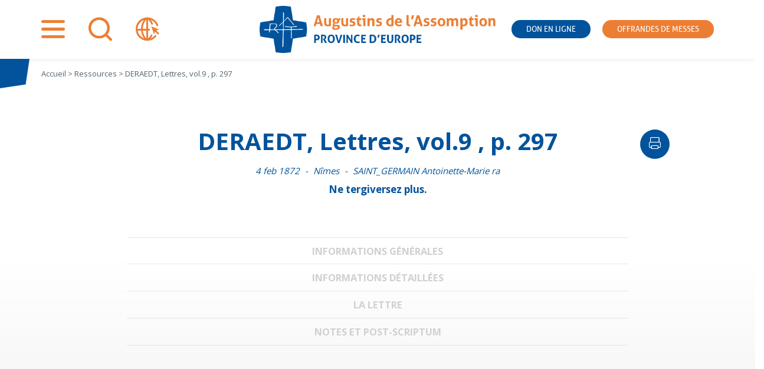

--- FILE ---
content_type: text/html; charset=UTF-8
request_url: https://www.assomption.org/lettre/b03476/
body_size: 13296
content:
<!doctype html>
<html lang="fr-FR">

<head>
	<meta charset="UTF-8">
	<meta name="viewport" content="width=device-width, initial-scale=1">
	<link rel="profile" href="https://gmpg.org/xfn/11">
	<link rel="preconnect" href="https://fonts.gstatic.com">
	

	<meta name='robots' content='index, follow, max-image-preview:large, max-snippet:-1, max-video-preview:-1' />
<meta name="dlm-version" content="5.1.6">
<!-- Google Tag Manager for WordPress by gtm4wp.com -->
<script data-cfasync="false" data-pagespeed-no-defer>
	var gtm4wp_datalayer_name = "dataLayer";
	var dataLayer = dataLayer || [];
</script>
<!-- End Google Tag Manager for WordPress by gtm4wp.com -->
	<!-- This site is optimized with the Yoast SEO plugin v26.7 - https://yoast.com/wordpress/plugins/seo/ -->
	<title>DERAEDT, Lettres, vol.9 , p. 297 - Assomption</title>
<link data-rocket-preload as="style" href="https://fonts.googleapis.com/css2?family=Open+Sans:wght@400;700&#038;display=swap" rel="preload">
<link href="https://fonts.googleapis.com/css2?family=Open+Sans:wght@400;700&#038;display=swap" media="print" onload="this.media=&#039;all&#039;" rel="stylesheet">
<noscript data-wpr-hosted-gf-parameters=""><link rel="stylesheet" href="https://fonts.googleapis.com/css2?family=Open+Sans:wght@400;700&#038;display=swap"></noscript>
	<link rel="canonical" href="https://www.assomption.org/lettre/b03476/" />
	<meta property="og:locale" content="fr_FR" />
	<meta property="og:type" content="article" />
	<meta property="og:title" content="DERAEDT, Lettres, vol.9 , p. 297 - Assomption" />
	<meta property="og:description" content="Ne tergiversez plus." />
	<meta property="og:url" content="https://www.assomption.org/lettre/b03476/" />
	<meta property="og:site_name" content="Assomption" />
	<meta property="article:modified_time" content="2020-12-04T13:22:26+00:00" />
	<meta name="twitter:card" content="summary_large_image" />
	<script type="application/ld+json" class="yoast-schema-graph">{"@context":"https://schema.org","@graph":[{"@type":"WebPage","@id":"https://www.assomption.org/lettre/b03476/","url":"https://www.assomption.org/lettre/b03476/","name":"DERAEDT, Lettres, vol.9 , p. 297 - Assomption","isPartOf":{"@id":"https://www.assomption.org/#website"},"datePublished":"2020-12-04T13:22:20+00:00","dateModified":"2020-12-04T13:22:26+00:00","breadcrumb":{"@id":"https://www.assomption.org/lettre/b03476/#breadcrumb"},"inLanguage":"fr-FR","potentialAction":[{"@type":"ReadAction","target":["https://www.assomption.org/lettre/b03476/"]}]},{"@type":"BreadcrumbList","@id":"https://www.assomption.org/lettre/b03476/#breadcrumb","itemListElement":[{"@type":"ListItem","position":1,"name":"Accueil","item":"https://www.assomption.org/"},{"@type":"ListItem","position":2,"name":"DERAEDT, Lettres, vol.9 , p. 297"}]},{"@type":"WebSite","@id":"https://www.assomption.org/#website","url":"https://www.assomption.org/","name":"Assomption","description":"","publisher":{"@id":"https://www.assomption.org/#organization"},"potentialAction":[{"@type":"SearchAction","target":{"@type":"EntryPoint","urlTemplate":"https://www.assomption.org/?s={search_term_string}"},"query-input":{"@type":"PropertyValueSpecification","valueRequired":true,"valueName":"search_term_string"}}],"inLanguage":"fr-FR"},{"@type":"Organization","@id":"https://www.assomption.org/#organization","name":"Les Augustins de l'Assomption","url":"https://www.assomption.org/","logo":{"@type":"ImageObject","inLanguage":"fr-FR","@id":"https://www.assomption.org/#/schema/logo/image/","url":"https://www.assomption.org/wp-content/uploads/2020/12/logo.png","contentUrl":"https://www.assomption.org/wp-content/uploads/2020/12/logo.png","width":605,"height":121,"caption":"Les Augustins de l'Assomption"},"image":{"@id":"https://www.assomption.org/#/schema/logo/image/"}}]}</script>
	<!-- / Yoast SEO plugin. -->


<link rel='dns-prefetch' href='//hcaptcha.com' />
<link href='https://fonts.gstatic.com' crossorigin rel='preconnect' />
<link rel="alternate" type="application/rss+xml" title="Assomption &raquo; Flux" href="https://www.assomption.org/feed/" />
<link rel="alternate" type="application/rss+xml" title="Assomption &raquo; Flux des commentaires" href="https://www.assomption.org/comments/feed/" />
<link rel="alternate" type="application/rss+xml" title="Assomption &raquo; DERAEDT, Lettres, vol.9 , p. 297 Flux des commentaires" href="https://www.assomption.org/lettre/b03476/feed/" />
<link rel="alternate" title="oEmbed (JSON)" type="application/json+oembed" href="https://www.assomption.org/wp-json/oembed/1.0/embed?url=https%3A%2F%2Fwww.assomption.org%2Flettre%2Fb03476%2F" />
<link rel="alternate" title="oEmbed (XML)" type="text/xml+oembed" href="https://www.assomption.org/wp-json/oembed/1.0/embed?url=https%3A%2F%2Fwww.assomption.org%2Flettre%2Fb03476%2F&#038;format=xml" />
<style id='wp-img-auto-sizes-contain-inline-css'>
img:is([sizes=auto i],[sizes^="auto," i]){contain-intrinsic-size:3000px 1500px}
/*# sourceURL=wp-img-auto-sizes-contain-inline-css */
</style>
<style id='wp-emoji-styles-inline-css'>

	img.wp-smiley, img.emoji {
		display: inline !important;
		border: none !important;
		box-shadow: none !important;
		height: 1em !important;
		width: 1em !important;
		margin: 0 0.07em !important;
		vertical-align: -0.1em !important;
		background: none !important;
		padding: 0 !important;
	}
/*# sourceURL=wp-emoji-styles-inline-css */
</style>
<link rel='stylesheet' id='wp-block-library-css' href='https://www.assomption.org/wp-includes/css/dist/block-library/style.min.css?ver=6.9' media='all' />
<style id='wp-block-paragraph-inline-css'>
.is-small-text{font-size:.875em}.is-regular-text{font-size:1em}.is-large-text{font-size:2.25em}.is-larger-text{font-size:3em}.has-drop-cap:not(:focus):first-letter{float:left;font-size:8.4em;font-style:normal;font-weight:100;line-height:.68;margin:.05em .1em 0 0;text-transform:uppercase}body.rtl .has-drop-cap:not(:focus):first-letter{float:none;margin-left:.1em}p.has-drop-cap.has-background{overflow:hidden}:root :where(p.has-background){padding:1.25em 2.375em}:where(p.has-text-color:not(.has-link-color)) a{color:inherit}p.has-text-align-left[style*="writing-mode:vertical-lr"],p.has-text-align-right[style*="writing-mode:vertical-rl"]{rotate:180deg}
/*# sourceURL=https://www.assomption.org/wp-includes/blocks/paragraph/style.min.css */
</style>
<style id='global-styles-inline-css'>
:root{--wp--preset--aspect-ratio--square: 1;--wp--preset--aspect-ratio--4-3: 4/3;--wp--preset--aspect-ratio--3-4: 3/4;--wp--preset--aspect-ratio--3-2: 3/2;--wp--preset--aspect-ratio--2-3: 2/3;--wp--preset--aspect-ratio--16-9: 16/9;--wp--preset--aspect-ratio--9-16: 9/16;--wp--preset--color--black: #000000;--wp--preset--color--cyan-bluish-gray: #abb8c3;--wp--preset--color--white: #ffffff;--wp--preset--color--pale-pink: #f78da7;--wp--preset--color--vivid-red: #cf2e2e;--wp--preset--color--luminous-vivid-orange: #ff6900;--wp--preset--color--luminous-vivid-amber: #fcb900;--wp--preset--color--light-green-cyan: #7bdcb5;--wp--preset--color--vivid-green-cyan: #00d084;--wp--preset--color--pale-cyan-blue: #8ed1fc;--wp--preset--color--vivid-cyan-blue: #0693e3;--wp--preset--color--vivid-purple: #9b51e0;--wp--preset--gradient--vivid-cyan-blue-to-vivid-purple: linear-gradient(135deg,rgb(6,147,227) 0%,rgb(155,81,224) 100%);--wp--preset--gradient--light-green-cyan-to-vivid-green-cyan: linear-gradient(135deg,rgb(122,220,180) 0%,rgb(0,208,130) 100%);--wp--preset--gradient--luminous-vivid-amber-to-luminous-vivid-orange: linear-gradient(135deg,rgb(252,185,0) 0%,rgb(255,105,0) 100%);--wp--preset--gradient--luminous-vivid-orange-to-vivid-red: linear-gradient(135deg,rgb(255,105,0) 0%,rgb(207,46,46) 100%);--wp--preset--gradient--very-light-gray-to-cyan-bluish-gray: linear-gradient(135deg,rgb(238,238,238) 0%,rgb(169,184,195) 100%);--wp--preset--gradient--cool-to-warm-spectrum: linear-gradient(135deg,rgb(74,234,220) 0%,rgb(151,120,209) 20%,rgb(207,42,186) 40%,rgb(238,44,130) 60%,rgb(251,105,98) 80%,rgb(254,248,76) 100%);--wp--preset--gradient--blush-light-purple: linear-gradient(135deg,rgb(255,206,236) 0%,rgb(152,150,240) 100%);--wp--preset--gradient--blush-bordeaux: linear-gradient(135deg,rgb(254,205,165) 0%,rgb(254,45,45) 50%,rgb(107,0,62) 100%);--wp--preset--gradient--luminous-dusk: linear-gradient(135deg,rgb(255,203,112) 0%,rgb(199,81,192) 50%,rgb(65,88,208) 100%);--wp--preset--gradient--pale-ocean: linear-gradient(135deg,rgb(255,245,203) 0%,rgb(182,227,212) 50%,rgb(51,167,181) 100%);--wp--preset--gradient--electric-grass: linear-gradient(135deg,rgb(202,248,128) 0%,rgb(113,206,126) 100%);--wp--preset--gradient--midnight: linear-gradient(135deg,rgb(2,3,129) 0%,rgb(40,116,252) 100%);--wp--preset--font-size--small: 13px;--wp--preset--font-size--medium: 20px;--wp--preset--font-size--large: 36px;--wp--preset--font-size--x-large: 42px;--wp--preset--spacing--20: 0.44rem;--wp--preset--spacing--30: 0.67rem;--wp--preset--spacing--40: 1rem;--wp--preset--spacing--50: 1.5rem;--wp--preset--spacing--60: 2.25rem;--wp--preset--spacing--70: 3.38rem;--wp--preset--spacing--80: 5.06rem;--wp--preset--shadow--natural: 6px 6px 9px rgba(0, 0, 0, 0.2);--wp--preset--shadow--deep: 12px 12px 50px rgba(0, 0, 0, 0.4);--wp--preset--shadow--sharp: 6px 6px 0px rgba(0, 0, 0, 0.2);--wp--preset--shadow--outlined: 6px 6px 0px -3px rgb(255, 255, 255), 6px 6px rgb(0, 0, 0);--wp--preset--shadow--crisp: 6px 6px 0px rgb(0, 0, 0);}:where(.is-layout-flex){gap: 0.5em;}:where(.is-layout-grid){gap: 0.5em;}body .is-layout-flex{display: flex;}.is-layout-flex{flex-wrap: wrap;align-items: center;}.is-layout-flex > :is(*, div){margin: 0;}body .is-layout-grid{display: grid;}.is-layout-grid > :is(*, div){margin: 0;}:where(.wp-block-columns.is-layout-flex){gap: 2em;}:where(.wp-block-columns.is-layout-grid){gap: 2em;}:where(.wp-block-post-template.is-layout-flex){gap: 1.25em;}:where(.wp-block-post-template.is-layout-grid){gap: 1.25em;}.has-black-color{color: var(--wp--preset--color--black) !important;}.has-cyan-bluish-gray-color{color: var(--wp--preset--color--cyan-bluish-gray) !important;}.has-white-color{color: var(--wp--preset--color--white) !important;}.has-pale-pink-color{color: var(--wp--preset--color--pale-pink) !important;}.has-vivid-red-color{color: var(--wp--preset--color--vivid-red) !important;}.has-luminous-vivid-orange-color{color: var(--wp--preset--color--luminous-vivid-orange) !important;}.has-luminous-vivid-amber-color{color: var(--wp--preset--color--luminous-vivid-amber) !important;}.has-light-green-cyan-color{color: var(--wp--preset--color--light-green-cyan) !important;}.has-vivid-green-cyan-color{color: var(--wp--preset--color--vivid-green-cyan) !important;}.has-pale-cyan-blue-color{color: var(--wp--preset--color--pale-cyan-blue) !important;}.has-vivid-cyan-blue-color{color: var(--wp--preset--color--vivid-cyan-blue) !important;}.has-vivid-purple-color{color: var(--wp--preset--color--vivid-purple) !important;}.has-black-background-color{background-color: var(--wp--preset--color--black) !important;}.has-cyan-bluish-gray-background-color{background-color: var(--wp--preset--color--cyan-bluish-gray) !important;}.has-white-background-color{background-color: var(--wp--preset--color--white) !important;}.has-pale-pink-background-color{background-color: var(--wp--preset--color--pale-pink) !important;}.has-vivid-red-background-color{background-color: var(--wp--preset--color--vivid-red) !important;}.has-luminous-vivid-orange-background-color{background-color: var(--wp--preset--color--luminous-vivid-orange) !important;}.has-luminous-vivid-amber-background-color{background-color: var(--wp--preset--color--luminous-vivid-amber) !important;}.has-light-green-cyan-background-color{background-color: var(--wp--preset--color--light-green-cyan) !important;}.has-vivid-green-cyan-background-color{background-color: var(--wp--preset--color--vivid-green-cyan) !important;}.has-pale-cyan-blue-background-color{background-color: var(--wp--preset--color--pale-cyan-blue) !important;}.has-vivid-cyan-blue-background-color{background-color: var(--wp--preset--color--vivid-cyan-blue) !important;}.has-vivid-purple-background-color{background-color: var(--wp--preset--color--vivid-purple) !important;}.has-black-border-color{border-color: var(--wp--preset--color--black) !important;}.has-cyan-bluish-gray-border-color{border-color: var(--wp--preset--color--cyan-bluish-gray) !important;}.has-white-border-color{border-color: var(--wp--preset--color--white) !important;}.has-pale-pink-border-color{border-color: var(--wp--preset--color--pale-pink) !important;}.has-vivid-red-border-color{border-color: var(--wp--preset--color--vivid-red) !important;}.has-luminous-vivid-orange-border-color{border-color: var(--wp--preset--color--luminous-vivid-orange) !important;}.has-luminous-vivid-amber-border-color{border-color: var(--wp--preset--color--luminous-vivid-amber) !important;}.has-light-green-cyan-border-color{border-color: var(--wp--preset--color--light-green-cyan) !important;}.has-vivid-green-cyan-border-color{border-color: var(--wp--preset--color--vivid-green-cyan) !important;}.has-pale-cyan-blue-border-color{border-color: var(--wp--preset--color--pale-cyan-blue) !important;}.has-vivid-cyan-blue-border-color{border-color: var(--wp--preset--color--vivid-cyan-blue) !important;}.has-vivid-purple-border-color{border-color: var(--wp--preset--color--vivid-purple) !important;}.has-vivid-cyan-blue-to-vivid-purple-gradient-background{background: var(--wp--preset--gradient--vivid-cyan-blue-to-vivid-purple) !important;}.has-light-green-cyan-to-vivid-green-cyan-gradient-background{background: var(--wp--preset--gradient--light-green-cyan-to-vivid-green-cyan) !important;}.has-luminous-vivid-amber-to-luminous-vivid-orange-gradient-background{background: var(--wp--preset--gradient--luminous-vivid-amber-to-luminous-vivid-orange) !important;}.has-luminous-vivid-orange-to-vivid-red-gradient-background{background: var(--wp--preset--gradient--luminous-vivid-orange-to-vivid-red) !important;}.has-very-light-gray-to-cyan-bluish-gray-gradient-background{background: var(--wp--preset--gradient--very-light-gray-to-cyan-bluish-gray) !important;}.has-cool-to-warm-spectrum-gradient-background{background: var(--wp--preset--gradient--cool-to-warm-spectrum) !important;}.has-blush-light-purple-gradient-background{background: var(--wp--preset--gradient--blush-light-purple) !important;}.has-blush-bordeaux-gradient-background{background: var(--wp--preset--gradient--blush-bordeaux) !important;}.has-luminous-dusk-gradient-background{background: var(--wp--preset--gradient--luminous-dusk) !important;}.has-pale-ocean-gradient-background{background: var(--wp--preset--gradient--pale-ocean) !important;}.has-electric-grass-gradient-background{background: var(--wp--preset--gradient--electric-grass) !important;}.has-midnight-gradient-background{background: var(--wp--preset--gradient--midnight) !important;}.has-small-font-size{font-size: var(--wp--preset--font-size--small) !important;}.has-medium-font-size{font-size: var(--wp--preset--font-size--medium) !important;}.has-large-font-size{font-size: var(--wp--preset--font-size--large) !important;}.has-x-large-font-size{font-size: var(--wp--preset--font-size--x-large) !important;}
/*# sourceURL=global-styles-inline-css */
</style>

<style id='classic-theme-styles-inline-css'>
/*! This file is auto-generated */
.wp-block-button__link{color:#fff;background-color:#32373c;border-radius:9999px;box-shadow:none;text-decoration:none;padding:calc(.667em + 2px) calc(1.333em + 2px);font-size:1.125em}.wp-block-file__button{background:#32373c;color:#fff;text-decoration:none}
/*# sourceURL=/wp-includes/css/classic-themes.min.css */
</style>
<link rel='stylesheet' id='wpml-blocks-css' href='https://www.assomption.org/wp-content/plugins/sitepress-multilingual-cms/dist/css/blocks/styles.css?ver=4.6.15' media='all' />
<link rel='stylesheet' id='wpml-legacy-dropdown-0-css' href='https://www.assomption.org/wp-content/plugins/sitepress-multilingual-cms/templates/language-switchers/legacy-dropdown/style.min.css?ver=1' media='all' />
<link rel='stylesheet' id='wpml-legacy-horizontal-list-0-css' href='https://www.assomption.org/wp-content/plugins/sitepress-multilingual-cms/templates/language-switchers/legacy-list-horizontal/style.min.css?ver=1' media='all' />
<style id='wpml-legacy-horizontal-list-0-inline-css'>
.wpml-ls-statics-footer a, .wpml-ls-statics-footer .wpml-ls-sub-menu a, .wpml-ls-statics-footer .wpml-ls-sub-menu a:link, .wpml-ls-statics-footer li:not(.wpml-ls-current-language) .wpml-ls-link, .wpml-ls-statics-footer li:not(.wpml-ls-current-language) .wpml-ls-link:link {color:#444444;background-color:#ffffff;}.wpml-ls-statics-footer a, .wpml-ls-statics-footer .wpml-ls-sub-menu a:hover,.wpml-ls-statics-footer .wpml-ls-sub-menu a:focus, .wpml-ls-statics-footer .wpml-ls-sub-menu a:link:hover, .wpml-ls-statics-footer .wpml-ls-sub-menu a:link:focus {color:#000000;background-color:#eeeeee;}.wpml-ls-statics-footer .wpml-ls-current-language > a {color:#444444;background-color:#ffffff;}.wpml-ls-statics-footer .wpml-ls-current-language:hover>a, .wpml-ls-statics-footer .wpml-ls-current-language>a:focus {color:#000000;background-color:#eeeeee;}
/*# sourceURL=wpml-legacy-horizontal-list-0-inline-css */
</style>
<link rel='stylesheet' id='email-before-download-css' href='https://www.assomption.org/wp-content/plugins/email-before-download/public/css/email-before-download-public.css?ver=6.9.8' media='all' />
<link rel='stylesheet' id='parent-style-css' href='https://www.assomption.org/wp-content/cache/background-css/1/www.assomption.org/wp-content/themes/assomption/style.css?ver=1717687956&wpr_t=1769046355' media='all' />
<link rel='stylesheet' id='assomption-style-css' href='https://www.assomption.org/wp-content/themes/institutionnel/style.css?ver=1698411064' media='all' />
<link rel='stylesheet' id='assomption-print-css' href='https://www.assomption.org/wp-content/themes/assomption/print.css?ver=1613133505' media='print' />
<script src="https://www.assomption.org/wp-includes/js/jquery/jquery.min.js?ver=3.7.1" id="jquery-core-js"></script>
<script src="https://www.assomption.org/wp-includes/js/jquery/jquery-migrate.min.js?ver=3.4.1" id="jquery-migrate-js"></script>
<script src="https://www.assomption.org/wp-content/plugins/ultimate-addons-for-gutenberg/assets/js/slick.min.js?ver=6.9" id="uagb-slick-js-js"></script>
<script id="wpgmza_data-js-extra">
var wpgmza_google_api_status = {"message":"Engine is not google-maps","code":"ENGINE_NOT_GOOGLE_MAPS"};
//# sourceURL=wpgmza_data-js-extra
</script>
<script data-minify="1" src="https://www.assomption.org/wp-content/cache/min/1/wp-content/plugins/wp-google-maps/wpgmza_data.js?ver=1752229338" id="wpgmza_data-js"></script>
<script src="https://www.assomption.org/wp-content/plugins/sitepress-multilingual-cms/templates/language-switchers/legacy-dropdown/script.min.js?ver=1" id="wpml-legacy-dropdown-0-js"></script>
<link rel="https://api.w.org/" href="https://www.assomption.org/wp-json/" /><link rel="alternate" title="JSON" type="application/json" href="https://www.assomption.org/wp-json/wp/v2/lettre/68084" /><link rel="EditURI" type="application/rsd+xml" title="RSD" href="https://www.assomption.org/xmlrpc.php?rsd" />
<meta name="generator" content="WordPress 6.9" />
<link rel='shortlink' href='https://www.assomption.org/?p=68084' />
<meta name="generator" content="WPML ver:4.6.15 stt:2,8;" />
<style>
.h-captcha{position:relative;display:block;margin-bottom:2rem;padding:0;clear:both}.h-captcha[data-size="normal"]{width:302px;height:76px}.h-captcha[data-size="compact"]{width:158px;height:138px}.h-captcha[data-size="invisible"]{display:none}.h-captcha iframe{z-index:1}.h-captcha::before{content:"";display:block;position:absolute;top:0;left:0;background:var(--wpr-bg-77e8afa9-2d6d-48d2-9868-b94910fac2de) no-repeat;border:1px solid #fff0;border-radius:4px;box-sizing:border-box}.h-captcha::after{content:"The hCaptcha loading is delayed until user interaction.";font-family:-apple-system,system-ui,BlinkMacSystemFont,"Segoe UI",Roboto,Oxygen,Ubuntu,"Helvetica Neue",Arial,sans-serif;font-size:10px;font-weight:500;position:absolute;top:0;bottom:0;left:0;right:0;box-sizing:border-box;color:#bf1722;opacity:0}.h-captcha:not(:has(iframe))::after{animation:hcap-msg-fade-in .3s ease forwards;animation-delay:2s}.h-captcha:has(iframe)::after{animation:none;opacity:0}@keyframes hcap-msg-fade-in{to{opacity:1}}.h-captcha[data-size="normal"]::before{width:302px;height:76px;background-position:93.8% 28%}.h-captcha[data-size="normal"]::after{width:302px;height:76px;display:flex;flex-wrap:wrap;align-content:center;line-height:normal;padding:0 75px 0 10px}.h-captcha[data-size="compact"]::before{width:158px;height:138px;background-position:49.9% 78.8%}.h-captcha[data-size="compact"]::after{width:158px;height:138px;text-align:center;line-height:normal;padding:24px 10px 10px 10px}.h-captcha[data-theme="light"]::before,body.is-light-theme .h-captcha[data-theme="auto"]::before,.h-captcha[data-theme="auto"]::before{background-color:#fafafa;border:1px solid #e0e0e0}.h-captcha[data-theme="dark"]::before,body.is-dark-theme .h-captcha[data-theme="auto"]::before,html.wp-dark-mode-active .h-captcha[data-theme="auto"]::before,html.drdt-dark-mode .h-captcha[data-theme="auto"]::before{background-image:var(--wpr-bg-6f745888-4d54-4765-8872-8dac5f6fa6a1);background-repeat:no-repeat;background-color:#333;border:1px solid #f5f5f5}@media (prefers-color-scheme:dark){.h-captcha[data-theme="auto"]::before{background-image:url(https://www.assomption.org/wp-content/plugins/hcaptcha-for-forms-and-more/assets/images/hcaptcha-div-logo-white.svg);background-repeat:no-repeat;background-color:#333;border:1px solid #f5f5f5}}.h-captcha[data-theme="custom"]::before{background-color:initial}.h-captcha[data-size="invisible"]::before,.h-captcha[data-size="invisible"]::after{display:none}.h-captcha iframe{position:relative}div[style*="z-index: 2147483647"] div[style*="border-width: 11px"][style*="position: absolute"][style*="pointer-events: none"]{border-style:none}
</style>

<!-- Google Tag Manager for WordPress by gtm4wp.com -->
<!-- GTM Container placement set to footer -->
<script data-cfasync="false" data-pagespeed-no-defer>
	var dataLayer_content = {"pagePostType":"lettre","pagePostType2":"single-lettre","pagePostAuthor":"admin"};
	dataLayer.push( dataLayer_content );
</script>
<script data-cfasync="false" data-pagespeed-no-defer>
(function(w,d,s,l,i){w[l]=w[l]||[];w[l].push({'gtm.start':
new Date().getTime(),event:'gtm.js'});var f=d.getElementsByTagName(s)[0],
j=d.createElement(s),dl=l!='dataLayer'?'&l='+l:'';j.async=true;j.src=
'//www.googletagmanager.com/gtm.js?id='+i+dl;f.parentNode.insertBefore(j,f);
})(window,document,'script','dataLayer','GTM-NLDZGQX');
</script>
<!-- End Google Tag Manager for WordPress by gtm4wp.com --><link rel="pingback" href="https://www.assomption.org/xmlrpc.php">		<style type="text/css">
					.site-title,
			.site-description {
				position: absolute;
				clip: rect(1px, 1px, 1px, 1px);
				}
					</style>
		<style>
span[data-name="hcap-cf7"] .h-captcha{margin-bottom:0}span[data-name="hcap-cf7"]~input[type="submit"],span[data-name="hcap-cf7"]~button[type="submit"]{margin-top:2rem}
</style>
<style id="uagb-style-conditional-extension">@media (min-width: 1025px){body .uag-hide-desktop.uagb-google-map__wrap,body .uag-hide-desktop{display:none !important}}@media (min-width: 768px) and (max-width: 1024px){body .uag-hide-tab.uagb-google-map__wrap,body .uag-hide-tab{display:none !important}}@media (max-width: 767px){body .uag-hide-mob.uagb-google-map__wrap,body .uag-hide-mob{display:none !important}}</style><link rel="icon" href="https://www.assomption.org/wp-content/uploads/2020/12/cropped-logo-32x32.png" sizes="32x32" />
<link rel="icon" href="https://www.assomption.org/wp-content/uploads/2020/12/cropped-logo-192x192.png" sizes="192x192" />
<link rel="apple-touch-icon" href="https://www.assomption.org/wp-content/uploads/2020/12/cropped-logo-180x180.png" />
<meta name="msapplication-TileImage" content="https://www.assomption.org/wp-content/uploads/2020/12/cropped-logo-270x270.png" />
<noscript><style id="rocket-lazyload-nojs-css">.rll-youtube-player, [data-lazy-src]{display:none !important;}</style></noscript><style id="wpr-lazyload-bg-container"></style><style id="wpr-lazyload-bg-exclusion"></style>
<noscript>
<style id="wpr-lazyload-bg-nostyle">.widget_rss.lacroix header::before{--wpr-bg-0edf22f8-424c-4fc9-9773-9cf73cd05578: url('https://www.la-croix.com/build/lacroix/images/logo-header.15d9a338.svg');}.widget_rss.lepelerin header::before{--wpr-bg-55bfc1e8-d624-421b-9117-4d6761d181b8: url('https://www.lepelerin.com/wp-content/uploads/2020/07/2019_Pelerin-Logotype-1.png');}.h-captcha::before{--wpr-bg-77e8afa9-2d6d-48d2-9868-b94910fac2de: url('https://www.assomption.org/wp-content/plugins/hcaptcha-for-forms-and-more/assets/images/hcaptcha-div-logo.svg');}.h-captcha[data-theme="dark"]::before,body.is-dark-theme .h-captcha[data-theme="auto"]::before,html.wp-dark-mode-active .h-captcha[data-theme="auto"]::before,html.drdt-dark-mode .h-captcha[data-theme="auto"]::before{--wpr-bg-6f745888-4d54-4765-8872-8dac5f6fa6a1: url('https://www.assomption.org/wp-content/plugins/hcaptcha-for-forms-and-more/assets/images/hcaptcha-div-logo-white.svg');}.h-captcha[data-theme="auto"]::before{--wpr-bg-652b651f-6b48-4aee-b650-e0be8379587b: url('https://www.assomption.org/wp-content/plugins/hcaptcha-for-forms-and-more/assets/images/hcaptcha-div-logo-white.svg');}</style>
</noscript>
<script type="application/javascript">const rocket_pairs = [{"selector":".widget_rss.lacroix header","style":".widget_rss.lacroix header::before{--wpr-bg-0edf22f8-424c-4fc9-9773-9cf73cd05578: url('https:\/\/www.la-croix.com\/build\/lacroix\/images\/logo-header.15d9a338.svg');}","hash":"0edf22f8-424c-4fc9-9773-9cf73cd05578","url":"https:\/\/www.la-croix.com\/build\/lacroix\/images\/logo-header.15d9a338.svg"},{"selector":".widget_rss.lepelerin header","style":".widget_rss.lepelerin header::before{--wpr-bg-55bfc1e8-d624-421b-9117-4d6761d181b8: url('https:\/\/www.lepelerin.com\/wp-content\/uploads\/2020\/07\/2019_Pelerin-Logotype-1.png');}","hash":"55bfc1e8-d624-421b-9117-4d6761d181b8","url":"https:\/\/www.lepelerin.com\/wp-content\/uploads\/2020\/07\/2019_Pelerin-Logotype-1.png"},{"selector":".h-captcha","style":".h-captcha::before{--wpr-bg-77e8afa9-2d6d-48d2-9868-b94910fac2de: url('https:\/\/www.assomption.org\/wp-content\/plugins\/hcaptcha-for-forms-and-more\/assets\/images\/hcaptcha-div-logo.svg');}","hash":"77e8afa9-2d6d-48d2-9868-b94910fac2de","url":"https:\/\/www.assomption.org\/wp-content\/plugins\/hcaptcha-for-forms-and-more\/assets\/images\/hcaptcha-div-logo.svg"},{"selector":".h-captcha[data-theme=\"dark\"],body.is-dark-theme .h-captcha[data-theme=\"auto\"],html.wp-dark-mode-active .h-captcha[data-theme=\"auto\"],html.drdt-dark-mode .h-captcha[data-theme=\"auto\"]","style":".h-captcha[data-theme=\"dark\"]::before,body.is-dark-theme .h-captcha[data-theme=\"auto\"]::before,html.wp-dark-mode-active .h-captcha[data-theme=\"auto\"]::before,html.drdt-dark-mode .h-captcha[data-theme=\"auto\"]::before{--wpr-bg-6f745888-4d54-4765-8872-8dac5f6fa6a1: url('https:\/\/www.assomption.org\/wp-content\/plugins\/hcaptcha-for-forms-and-more\/assets\/images\/hcaptcha-div-logo-white.svg');}","hash":"6f745888-4d54-4765-8872-8dac5f6fa6a1","url":"https:\/\/www.assomption.org\/wp-content\/plugins\/hcaptcha-for-forms-and-more\/assets\/images\/hcaptcha-div-logo-white.svg"},{"selector":".h-captcha[data-theme=\"auto\"]","style":".h-captcha[data-theme=\"auto\"]::before{--wpr-bg-652b651f-6b48-4aee-b650-e0be8379587b: url('https:\/\/www.assomption.org\/wp-content\/plugins\/hcaptcha-for-forms-and-more\/assets\/images\/hcaptcha-div-logo-white.svg');}","hash":"652b651f-6b48-4aee-b650-e0be8379587b","url":"https:\/\/www.assomption.org\/wp-content\/plugins\/hcaptcha-for-forms-and-more\/assets\/images\/hcaptcha-div-logo-white.svg"}]; const rocket_excluded_pairs = [];</script><meta name="generator" content="WP Rocket 3.20.3" data-wpr-features="wpr_lazyload_css_bg_img wpr_minify_js wpr_lazyload_images wpr_image_dimensions wpr_desktop" /></head>

<body class="wp-singular lettre-template-default single single-lettre postid-68084 wp-custom-logo wp-theme-assomption wp-child-theme-institutionnel no-sidebar">
		<div data-rocket-location-hash="54257ff4dc2eb7aae68fa23eb5f11e06" id="page" class="site">
		<a class="skip-link screen-reader-text"
			href="#primary">Aller au contenu</a>

		<header data-rocket-location-hash="fc409f86088b20b81d38a444febf083b" id="masthead" class="site-header">
			<div data-rocket-location-hash="5cd83cba399d508b78dc1100d7c0521b" class="site-branding">
			<a href="https://www.assomption.org/">
								<img width="605" height="121" src="data:image/svg+xml,%3Csvg%20xmlns='http://www.w3.org/2000/svg'%20viewBox='0%200%20605%20121'%3E%3C/svg%3E" data-lazy-src="https://www.assomption.org/wp-content/themes/institutionnel/logo/francais.png"><noscript><img width="605" height="121" src="https://www.assomption.org/wp-content/themes/institutionnel/logo/francais.png"></noscript>
							</a>
								<p class="site-title"><a href="https://www.assomption.org/"
						rel="home">Assomption</a></p>
							</div><!-- .site-branding -->

			<!-- ajout widget area -->
						<nav id="header-widget-area" class="header-widget widget-area" role="complementary">
				<div id="custom_html-2" class="widget_text widget-odd widget-first widget-1 shortcut-menu widget widget_custom_html"><div class="textwidget custom-html-widget"><ul>
	<li class="bt-popin">
		<a href="#" id="pop-nav" class="icon-nav">
			 <span>Menu</span></a>
	</li>
		<li class="bt-popin">
		<a href="#" id="pop-search" class="icon-search">
			 <span>Recherche</span></a>
	</li>
		<li class="bt-popin">
		<a href="#" id="pop-othersites" class="icon-othersites">
			 <span>Autres sites</span></a>
	</li>
		<li class="donate">
		<a href="https://don.assomption.org" target="_blank">Don en ligne</a>
	</li>
</li>
		<li class="offrande">
		<a href="https://dons.assomption.org" target="_blank">Offrandes de messes</a>
	</li>
</ul></div></div>			</nav>
			

			<!-- fin nouvelle widget area -->
		</header><!-- #masthead -->

		<!-- ajout widget area -->
				<div data-rocket-location-hash="a3974f84b9f12d59e0cfc0c500081603" id="popins-widget-area" class="popins-widget widget-area" role="complementary">
			<div id="nav_menu-2" class="widget-odd widget-first widget-1 popin pop-nav widget widget_nav_menu"><div class="menu-navigation2-container"><ul id="menu-navigation2" class="menu"><li id="menu-item-110345" class="menu-item menu-item-type-post_type menu-item-object-page menu-item-home menu-item-110345"><a href="https://www.assomption.org/">Accueil</a></li>
<li id="menu-item-112561" class="menu-item menu-item-type-post_type menu-item-object-page menu-item-has-children menu-item-112561"><a href="https://www.assomption.org/qui-sommes-nous/">Qui sommes-nous ?</a>
<ul class="sub-menu">
	<li id="menu-item-112571" class="menu-item menu-item-type-post_type menu-item-object-page menu-item-112571"><a href="https://www.assomption.org/qui-sommes-nous/">En bref</a></li>
	<li id="menu-item-112568" class="menu-item menu-item-type-post_type menu-item-object-page menu-item-112568"><a href="https://www.assomption.org/qui-sommes-nous/notre-fondateur/">Notre fondateur</a></li>
	<li id="menu-item-112569" class="menu-item menu-item-type-post_type menu-item-object-page menu-item-112569"><a href="https://www.assomption.org/qui-sommes-nous/notre-histoire/">Notre histoire</a></li>
	<li id="menu-item-112570" class="menu-item menu-item-type-post_type menu-item-object-page menu-item-112570"><a href="https://www.assomption.org/qui-sommes-nous/la-famille-de-lassomption/">La famille de l’Assomption</a></li>
</ul>
</li>
<li id="menu-item-110486" class="menu-item menu-item-type-post_type menu-item-object-page menu-item-110486"><a href="https://www.assomption.org/spiritualite/">Spiritualité</a></li>
<li id="menu-item-112564" class="menu-item menu-item-type-post_type menu-item-object-page menu-item-112564"><a href="https://www.assomption.org/assomption-a-travers-le-monde/">Où nous trouver ?</a></li>
<li id="menu-item-110946" class="menu-item menu-item-type-post_type menu-item-object-page menu-item-110946"><a href="https://www.assomption.org/nos-oeuvres/">Oeuvres</a></li>
<li id="menu-item-120018" class="menu-item menu-item-type-post_type menu-item-object-page menu-item-120018"><a href="https://www.assomption.org/devenir-assomptionniste/">Devenir assomptionniste</a></li>
<li id="menu-item-116236" class="menu-item menu-item-type-post_type menu-item-object-page menu-item-116236"><a href="https://www.assomption.org/lalliance-laics-religieux/">L’Alliance laïcs-religieux</a></li>
<li id="menu-item-112577" class="menu-item menu-item-type-post_type menu-item-object-page menu-item-112577"><a href="https://www.assomption.org/projets/">Projets à soutenir</a></li>
<li id="menu-item-110349" class="menu-item menu-item-type-post_type menu-item-object-page menu-item-110349"><a href="https://www.assomption.org/ressources/">Ressources</a></li>
<li id="menu-item-116300" class="menu-item menu-item-type-post_type menu-item-object-page menu-item-116300"><a href="https://www.assomption.org/abus-sexuels-emprise/">Abus sexuels – Emprise</a></li>
</ul></div></div><div data-rocket-location-hash="812a196fd52203d072054221b47a7072" id="search-5" class="widget-odd widget-3 popin pop-search widget widget_search"><span class="widget-title">Rechercher sur le site</span><form role="search" method="get" class="search-form" action="https://www.assomption.org/">
				<label>
					<span class="screen-reader-text">Rechercher :</span>
					<input type="search" class="search-field" placeholder="Rechercher…" value="" name="s" />
				</label>
				<input type="submit" class="search-submit" value="Rechercher" />
			</form></div><div id="nav_menu-5" class="widget-even widget-4 popin pop-othersites widget widget_nav_menu"><div class="menu-autres-sites-container"><ul id="menu-autres-sites" class="menu"><li id="menu-item-112536" class="menu-item menu-item-type-custom menu-item-object-custom menu-item-112536"><a target="_blank" href="https://www.assomption-jeunes.org/">Site Jeunes</a></li>
<li id="menu-item-112551" class="menu-item menu-item-type-custom menu-item-object-custom menu-item-112551"><a target="_blank" href="https://www.allianceassomptionniste.org">Site Laïc</a></li>
<li id="menu-item-114413" class="menu-item menu-item-type-custom menu-item-object-custom menu-item-114413"><a href="https://intranet.assomption.org/">Intranet</a></li>
</ul></div></div>		</div>
		
		<!-- ajout chemin de fer -->
		<p id="breadcrumbs">
			<span property="itemListElement" typeof="ListItem"><a property="item" typeof="WebPage" title="Go to Assomption." href="https://www.assomption.org" class="home" ><span property="name">Accueil</span></a><meta property="position" content="1"></span>&nbsp;&gt;&nbsp;<span property="itemListElement" typeof="ListItem"><a property="item" typeof="WebPage" title="Go to Ressources." href="https://www.assomption.org/ressources/" class="lettre-root post post-lettre" ><span property="name">Ressources</span></a><meta property="position" content="2"></span>&nbsp;&gt;&nbsp;<span property="itemListElement" typeof="ListItem"><span property="name" class="post post-lettre current-item">DERAEDT, Lettres, vol.9 , p. 297</span><meta property="url" content="https://www.assomption.org/lettre/b03476/"><meta property="position" content="3"></span>		</p>
	<main data-rocket-location-hash="3f9b5c44b7dc8013e2d3e42efcf88c6c" id="primary" class="site-main">

		
<article data-rocket-location-hash="531ff9a00e8623698e7d9625f8ff5a98" id="post-68084" class="post-68084 lettre type-lettre status-publish hentry">
    <header class="entry-header">
        <h1 class="entry-title">DERAEDT, Lettres, vol.9 , p. 297</h1>
		<div class="info-lettre">
			<span>
			4 feb  1872			</span>
			<span>
			Nîmes			</span>
			<span>
			SAINT_GERMAIN Antoinette-Marie ra			</span>
		</div>
		<p>Ne tergiversez plus.</p>
		<button class="print" onclick="window.print()"><i class="icon-print"></i></button>
    </header><!-- .entry-header -->

    
    <div class="entry-content accordeon">
	<section>
		<header>Informations générales</header>
		<div><ul> 
			<li>DR09_297</li>
			<li>4539</li>
			<li></li>
			<li></li>
			<li>DERAEDT, Lettres, vol.9 , p. 297</li>
			<li></li>
			<li></li>
			<li>Orig.ms. ACR, AL 270; D'A., T.D.36, n.5, p.4.</li>
	</ul></div>
	</section>
	<section>
		<header>Informations détaillées</header>
		<div><ul>
			<li>1 CAREME<br />
1 COUVENT<br />
1 EPREUVES<br />
1 FATIGUE<br />
3 NIMES<br />
3 PARIS</li>
			<li>A MADEMOISELLE MADELEINE DE SAINT-GERMAIN</li>
			<li>SAINT_GERMAIN Antoinette-Marie ra</li>
			<li>Nîmes, le 4 février 1872.</li>
			<li>4 feb  1872</li>
			<li>Nîmes</li>
			<li></li>
			<li></li>
			</ul></div>
	</section>
	<section>
		<header>La lettre</header>
		<div> <p>Ma bien chère enfant,</p>  <p>Je me trouve très fatigué, c&rsquo;est pourquoi vous n&rsquo;aurez qu&rsquo;un mot. Faites tout ce qui dépendra de vous pour être à Paris, vers le milieu du Carême. Croyez-moi, les retards n&rsquo;aboutiront à rien qu&rsquo;à prolonger des souffrances. C&rsquo;est du 10 au 15 mars que je pourrai vous voir.</p>  <p>Adieu. Pardonnez ma brièveté. Je tiens pourtant à vous dire que je pense bien à vous. Des jeunes personnes que vous avez vues à Nîmes aux Enfants de Marie, deux sont déjà au couvent.</p>  <p>Tout vôtre en Notre-Seigneur.</p>E. D'ALZON</div>
	</section>
	<section>
		<header>Notes et post-scriptum</header>
		<div></div>
	</section>

    </div><!-- .entry-content -->

</article><!-- #post-68084 -->
	</main><!-- #main -->


	<footer id="colophon" class="site-footer">
					<div id="footer-widget-area" class="footer-widget widget-area" role="complementary">
				<div id="nav_menu-3" class="widget-odd widget-first widget-1 site-map widget widget_nav_menu"><div class="menu-plan-du-site-2-container"><ul id="menu-plan-du-site-2" class="menu"><li id="menu-item-116237" class="menu-item menu-item-type-post_type menu-item-object-page current_page_parent menu-item-116237"><a href="https://www.assomption.org/a-la-une/">À la une</a></li>
<li id="menu-item-116240" class="menu-item menu-item-type-custom menu-item-object-custom menu-item-116240"><a href="https://www.assomption.org/assomption-a-travers-le-monde/">Où nous trouver ?</a></li>
<li id="menu-item-116242" class="menu-item menu-item-type-custom menu-item-object-custom menu-item-116242"><a href="https://don.assomption.org/">Faire un don</a></li>
<li id="menu-item-116238" class="menu-item menu-item-type-post_type menu-item-object-page menu-item-116238"><a href="https://www.assomption.org/contactez-nous/">Contactez-nous</a></li>
<li id="menu-item-116241" class="menu-item menu-item-type-post_type menu-item-object-page menu-item-116241"><a href="https://www.assomption.org/nos-oeuvres/">Nos œuvres</a></li>
<li id="menu-item-116243" class="menu-item menu-item-type-post_type menu-item-object-page menu-item-116243"><a href="https://www.assomption.org/ressources/">Ressources</a></li>
<li id="menu-item-116239" class="menu-item menu-item-type-post_type menu-item-object-page menu-item-116239"><a href="https://www.assomption.org/abus-sexuels-emprise/">Abus sexuels &#8211; Emprise</a></li>
</ul></div></div><div id="custom_html-3" class="widget_text widget-odd widget-3 social-media widget widget_custom_html"><div class="textwidget custom-html-widget"><ul>
	<li>
		<a class="icon-facebook" href="https://www.facebook.com/assomptionnistesprovincedeurope" target="_blank">
			<span>Facebook</span></a>
		</li>
	<li>
		<a class="icon-youtube" href="https://www.youtube.com/channel/UC3y17bhGeb0zy5d8l55SnPg" target="_blank">
			<span>Youtube</span></a>
		</li>
	<li>
		<a class="icon-instagram" href="https://www.instagram.com/p/CJgA1BllBeX/?igshid=jt6otqidza1v" target="_blank">
			<span>Instagram</span></a>
		</li>
</ul></div></div><div id="custom_html-4" class="widget_text widget-even widget-4 rgpd widget widget_custom_html"><div class="textwidget custom-html-widget"><ul id="menu-liens-de-pied-de-page" class="menu"><li id="menu-item-112912" class="menu-item menu-item-type-post_type menu-item-object-page menu-item-privacy-policy menu-item-112912"><a href="https://www.assomption.org/politique-de-confidentialite/">Politique de confidentialité</a></li>
<li id="menu-item-111167" class="menu-item menu-item-type-custom menu-item-object-custom menu-item-111167"><a href="javascript:Didomi.preferences.show()">Gestion des cookies</a></li>
<li id="menu-item-110372" class="menu-item menu-item-type-post_type menu-item-object-page menu-item-110372"><a href="https://www.assomption.org/mentions-legales/">Mentions légales</a></li>
<li id="menu-item-112957" class="menu-item menu-item-type-post_type menu-item-object-page menu-item-112957"><a href="https://www.assomption.org/conditions-generales-dutilisation/">Conditions générales d’utilisation</a></li>
</ul></div></div>			</div>
			</footer><!-- #colophon -->
</div><!-- #page -->

<script type="speculationrules">
{"prefetch":[{"source":"document","where":{"and":[{"href_matches":"/*"},{"not":{"href_matches":["/wp-*.php","/wp-admin/*","/wp-content/uploads/*","/wp-content/*","/wp-content/plugins/*","/wp-content/themes/institutionnel/*","/wp-content/themes/assomption/*","/*\\?(.+)"]}},{"not":{"selector_matches":"a[rel~=\"nofollow\"]"}},{"not":{"selector_matches":".no-prefetch, .no-prefetch a"}}]},"eagerness":"conservative"}]}
</script>

<!-- GTM Container placement set to footer -->
<!-- Google Tag Manager (noscript) -->
				<noscript><iframe src="https://www.googletagmanager.com/ns.html?id=GTM-NLDZGQX" height="0" width="0" style="display:none;visibility:hidden" aria-hidden="true"></iframe></noscript>
<!-- End Google Tag Manager (noscript) --><!-- Matomo -->
<script>
  var _paq = window._paq = window._paq || [];
  /* tracker methods like "setCustomDimension" should be called before "trackPageView" */
  _paq.push(['trackPageView']);
  _paq.push(['enableLinkTracking']);
  (function() {
    var u="https://matomo.bayard.io/";
    _paq.push(['setTrackerUrl', u+'matomo.php']);
    _paq.push(['setSiteId', '216']);
    var d=document, g=d.createElement('script'), s=d.getElementsByTagName('script')[0];
    g.async=true; g.src=u+'matomo.js'; s.parentNode.insertBefore(g,s);
  })();
</script>
<!-- End Matomo Code -->
<script id="dlm-xhr-js-extra">
var dlmXHRtranslations = {"error":"Une erreur s\u2019est produite lors de la tentative de t\u00e9l\u00e9chargement du fichier. Veuillez r\u00e9essayer.","not_found":"Le t\u00e9l\u00e9chargement n\u2019existe pas.","no_file_path":"Aucun chemin de fichier d\u00e9fini.","no_file_paths":"Aucun chemin de fichier sp\u00e9cifi\u00e9.","filetype":"Le t\u00e9l\u00e9chargement n\u2019est pas autoris\u00e9 pour ce type de fichier.","file_access_denied":"Acc\u00e8s refus\u00e9 \u00e0 ce fichier.","access_denied":"Acc\u00e8s refus\u00e9. Vous n\u2019avez pas les droits pour t\u00e9l\u00e9charger ce fichier.","security_error":"Something is wrong with the file path.","file_not_found":"Fichier introuvable."};
//# sourceURL=dlm-xhr-js-extra
</script>
<script id="dlm-xhr-js-before">
const dlmXHR = {"xhr_links":{"class":["download-link","download-button"]},"prevent_duplicates":true,"ajaxUrl":"https:\/\/www.assomption.org\/wp-admin\/admin-ajax.php"}; dlmXHRinstance = {}; const dlmXHRGlobalLinks = "https://www.assomption.org/download/"; const dlmNonXHRGlobalLinks = []; dlmXHRgif = "https://www.assomption.org/wp-includes/images/spinner.gif"; const dlmXHRProgress = "1"
//# sourceURL=dlm-xhr-js-before
</script>
<script src="https://www.assomption.org/wp-content/plugins/download-monitor/assets/js/dlm-xhr.min.js?ver=5.1.6" id="dlm-xhr-js"></script>
<script id="dlm-xhr-js-after">
document.addEventListener("dlm-xhr-modal-data", function(event) { if ("undefined" !== typeof event.detail.headers["x-dlm-tc-required"]) { event.detail.data["action"] = "dlm_terms_conditions_modal"; event.detail.data["dlm_modal_response"] = "true"; }});
document.addEventListener("dlm-xhr-modal-data", function(event) {if ("undefined" !== typeof event.detail.headers["x-dlm-members-locked"]) {event.detail.data["action"] = "dlm_members_conditions_modal";event.detail.data["dlm_modal_response"] = "true";event.detail.data["dlm_members_form_redirect"] = "https://www.assomption.org/lettre/b03476/";}});
//# sourceURL=dlm-xhr-js-after
</script>
<script data-minify="1" src="https://www.assomption.org/wp-content/cache/min/1/wp-content/plugins/duracelltomi-google-tag-manager/dist/js/gtm4wp-form-move-tracker.js?ver=1752229338" id="gtm4wp-form-move-tracker-js"></script>
<script id="email-before-download-js-extra">
var ebd_inline = {"ajaxurl":"https://www.assomption.org/wp-admin/admin-ajax.php","ajax_nonce":"74a3004b4b"};
//# sourceURL=email-before-download-js-extra
</script>
<script data-minify="1" src="https://www.assomption.org/wp-content/cache/min/1/wp-content/plugins/email-before-download/public/js/email-before-download-public.js?ver=1752229338" id="email-before-download-js"></script>
<script id="rocket_lazyload_css-js-extra">
var rocket_lazyload_css_data = {"threshold":"300"};
//# sourceURL=rocket_lazyload_css-js-extra
</script>
<script id="rocket_lazyload_css-js-after">
!function o(n,c,a){function u(t,e){if(!c[t]){if(!n[t]){var r="function"==typeof require&&require;if(!e&&r)return r(t,!0);if(s)return s(t,!0);throw(e=new Error("Cannot find module '"+t+"'")).code="MODULE_NOT_FOUND",e}r=c[t]={exports:{}},n[t][0].call(r.exports,function(e){return u(n[t][1][e]||e)},r,r.exports,o,n,c,a)}return c[t].exports}for(var s="function"==typeof require&&require,e=0;e<a.length;e++)u(a[e]);return u}({1:[function(e,t,r){"use strict";{const c="undefined"==typeof rocket_pairs?[]:rocket_pairs,a=(("undefined"==typeof rocket_excluded_pairs?[]:rocket_excluded_pairs).map(t=>{var e=t.selector;document.querySelectorAll(e).forEach(e=>{e.setAttribute("data-rocket-lazy-bg-"+t.hash,"excluded")})}),document.querySelector("#wpr-lazyload-bg-container"));var o=rocket_lazyload_css_data.threshold||300;const u=new IntersectionObserver(e=>{e.forEach(t=>{t.isIntersecting&&c.filter(e=>t.target.matches(e.selector)).map(t=>{var e;t&&((e=document.createElement("style")).textContent=t.style,a.insertAdjacentElement("afterend",e),t.elements.forEach(e=>{u.unobserve(e),e.setAttribute("data-rocket-lazy-bg-"+t.hash,"loaded")}))})})},{rootMargin:o+"px"});function n(){0<(0<arguments.length&&void 0!==arguments[0]?arguments[0]:[]).length&&c.forEach(t=>{try{document.querySelectorAll(t.selector).forEach(e=>{"loaded"!==e.getAttribute("data-rocket-lazy-bg-"+t.hash)&&"excluded"!==e.getAttribute("data-rocket-lazy-bg-"+t.hash)&&(u.observe(e),(t.elements||=[]).push(e))})}catch(e){console.error(e)}})}n(),function(){const r=window.MutationObserver;return function(e,t){if(e&&1===e.nodeType)return(t=new r(t)).observe(e,{attributes:!0,childList:!0,subtree:!0}),t}}()(document.querySelector("body"),n)}},{}]},{},[1]);
//# sourceURL=rocket_lazyload_css-js-after
</script>
<script data-minify="1" src="https://www.assomption.org/wp-content/cache/min/1/wp-content/themes/assomption/js/front.js?ver=1752229338" id="assomption-front-js"></script>
<script src="https://www.assomption.org/wp-includes/js/comment-reply.min.js?ver=6.9" id="comment-reply-js" async data-wp-strategy="async" fetchpriority="low"></script>
<script>var FWP_HTTP = FWP_HTTP || {}; FWP_HTTP.lang = 'fr';</script><script>window.lazyLoadOptions=[{elements_selector:"img[data-lazy-src],.rocket-lazyload",data_src:"lazy-src",data_srcset:"lazy-srcset",data_sizes:"lazy-sizes",class_loading:"lazyloading",class_loaded:"lazyloaded",threshold:300,callback_loaded:function(element){if(element.tagName==="IFRAME"&&element.dataset.rocketLazyload=="fitvidscompatible"){if(element.classList.contains("lazyloaded")){if(typeof window.jQuery!="undefined"){if(jQuery.fn.fitVids){jQuery(element).parent().fitVids()}}}}}},{elements_selector:".rocket-lazyload",data_src:"lazy-src",data_srcset:"lazy-srcset",data_sizes:"lazy-sizes",class_loading:"lazyloading",class_loaded:"lazyloaded",threshold:300,}];window.addEventListener('LazyLoad::Initialized',function(e){var lazyLoadInstance=e.detail.instance;if(window.MutationObserver){var observer=new MutationObserver(function(mutations){var image_count=0;var iframe_count=0;var rocketlazy_count=0;mutations.forEach(function(mutation){for(var i=0;i<mutation.addedNodes.length;i++){if(typeof mutation.addedNodes[i].getElementsByTagName!=='function'){continue}
if(typeof mutation.addedNodes[i].getElementsByClassName!=='function'){continue}
images=mutation.addedNodes[i].getElementsByTagName('img');is_image=mutation.addedNodes[i].tagName=="IMG";iframes=mutation.addedNodes[i].getElementsByTagName('iframe');is_iframe=mutation.addedNodes[i].tagName=="IFRAME";rocket_lazy=mutation.addedNodes[i].getElementsByClassName('rocket-lazyload');image_count+=images.length;iframe_count+=iframes.length;rocketlazy_count+=rocket_lazy.length;if(is_image){image_count+=1}
if(is_iframe){iframe_count+=1}}});if(image_count>0||iframe_count>0||rocketlazy_count>0){lazyLoadInstance.update()}});var b=document.getElementsByTagName("body")[0];var config={childList:!0,subtree:!0};observer.observe(b,config)}},!1)</script><script data-no-minify="1" async src="https://www.assomption.org/wp-content/plugins/wp-rocket/assets/js/lazyload/17.8.3/lazyload.min.js"></script>
<svg class="svg-mask">
  <clipPath id="top-mask" clipPathUnits="objectBoundingBox"><path d="M0,0.999 C0.089,0.667,0.172,0.417,0.252,0.25 C0.331,0.083,0.413,0,0.497,0 C0.576,0,0.656,0.084,0.738,0.25 C0.819,0.418,0.907,0.667,1,1 H0"></path></clipPath>
  <clipPath id="bottom-mask" clipPathUnits="objectBoundingBox"><path d="M1,0 C0.911,0.332,0.828,0.582,0.748,0.75 C0.669,0.917,0.587,1,0.503,1 C0.424,1,0.344,0.916,0.262,0.75 C0.181,0.582,0.093,0.332,0,0 H1"></path></clipPath>
  <clipPath id="encoche" clipPathUnits="objectBoundingBox"><path d="M0,0 l0.03,0.788 c0.175,0.142,0.333,0.212,0.473,0.212 c0.074,0,0.149,-0.017,0.223,-0.053 c0.074,-0.035,0.155,-0.088,0.243,-0.159 L1,0 H0"></path></clipPath></svg>

<script>var rocket_beacon_data = {"ajax_url":"https:\/\/www.assomption.org\/wp-admin\/admin-ajax.php","nonce":"01407f0509","url":"https:\/\/www.assomption.org\/lettre\/b03476","is_mobile":false,"width_threshold":1600,"height_threshold":700,"delay":500,"debug":null,"status":{"atf":true,"lrc":true,"preconnect_external_domain":true},"elements":"img, video, picture, p, main, div, li, svg, section, header, span","lrc_threshold":1800,"preconnect_external_domain_elements":["link","script","iframe"],"preconnect_external_domain_exclusions":["static.cloudflareinsights.com","rel=\"profile\"","rel=\"preconnect\"","rel=\"dns-prefetch\"","rel=\"icon\""]}</script><script data-name="wpr-wpr-beacon" src='https://www.assomption.org/wp-content/plugins/wp-rocket/assets/js/wpr-beacon.min.js' async></script></body>
</html>

<!-- This website is like a Rocket, isn't it? Performance optimized by WP Rocket. Learn more: https://wp-rocket.me -->